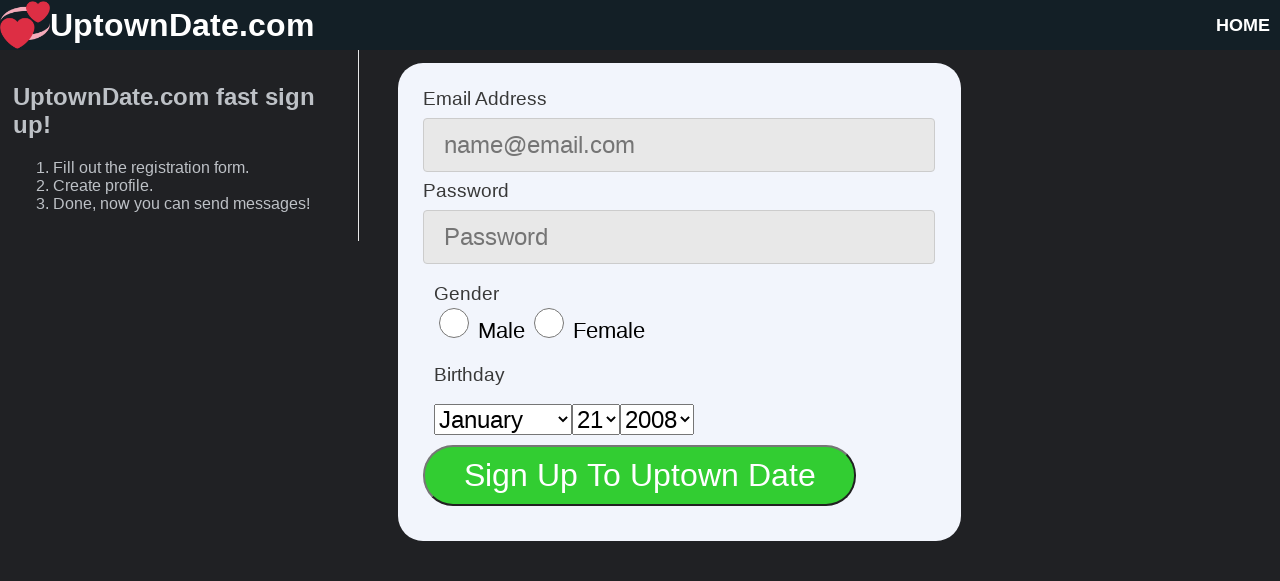

--- FILE ---
content_type: text/html; charset=UTF-8
request_url: https://www.uptowndate.com/register.php?user=169016
body_size: 7128
content:
<!DOCTYPE html>
<html lang="en">
<head>
<!-- Google tag (gtag.js) -->
<script async src='https://www.googletagmanager.com/gtag/js?id=G-XG9RH1G9W8'></script>
<script>
  window.dataLayer = window.dataLayer || [];
  function gtag(){dataLayer.push(arguments);}
  gtag('js', new Date());

  gtag('config', 'G-XG9RH1G9W8');
</script><meta charset=utf-8>
<meta name="viewport" content="width=device-width, initial-scale=1.0">
<link rel="apple-touch-icon" sizes="180x180" href="https://www.bakotalk.com/favicon/apple-touch-icon.png">
<link rel="icon" type="image/png" sizes="32x32" href="https://www.bakotalk.com/favicon/favicon-32x32.png">
<link rel="icon" type="image/png" sizes="16x16" href="https://www.bakotalk.com/favicon/favicon-16x16.png">
<meta name="theme-color" content="#ffffff">
<meta name="robots" content="index,follow">
<meta property="og:url" content="https://www.uptowndate.com/register.php?user=169016">
<meta property="og:type" content="website">
<meta name="description" content="Register today and start talking!">
<meta property="og:description" content="Register today and start talking!">
<meta name="keywords" content="register, profile, talking">
<title>Register to create a UptownDate.com account</title>
<meta property="og:title" content="Register to create a UptownDate.com account">
<link rel='canonical' href='https://www.uptowndate.com/register'>





<style><!-- #mainMenu a,body{color:#bdc1c6}#mainMenu a,a{text-decoration:none}.bgEdit,body{background-color:#202124}.button,.style6{font-weight:700}.userImages,.userImages2{border-radius:10px}.userImages2,.watermark{position:relative;top:0;left:0}#info,#signIn{margin-top:10%}#domainHome,#subMenu{line-height:50px;max-width:3840px;z-index:1100;height:50px}#domainHome,#domainHome2,#logo,#subMenu,#subMenu2{height:50px}#aboutMe,#aboutMe2{padding-top:20px;padding-bottom:20px}#favorites,#submit{padding:.3em 1.2em;margin:0 .3em .3em 0;box-sizing:border-box;transition:.2s}#submit,.button,.button5,.delMain,.next{cursor:pointer}#sendReply,#tap{margin-right:1%}#share,#wrapper{margin-right:auto;margin-left:auto;min-width:300px}html{-webkit-text-size-adjust:100%}body{font-family:Arial,Helvetica,sans-serif;padding:0;margin:0;word-wrap:break-word;font-size:1em;touch-action:manipulation}.memberViews,.style2,a{color:#fff}img{max-width:100%;height:auto}video{display:block;margin-left:auto;margin-right:auto;width:320px}#vid{-webkit-transform:scaleX(-1);transform:scaleX(-1)}audio{width:100%;max-width:400px}#theGoo{width:30%;float:left;margin-top:20px;margin-bottom:20px}#loadingImage,#loadingImage2,#swipe{display:none}#tapswipe{width:100%;float:left;text-align:center}#alertBox,#mainMenu,#sendVideo,.box,.theMessageDisplay{width:100%;float:left}#favBox,.memberViews{width:96%;float:left}.memberViews{padding:2%;font-size:1em}#scrollToTopMessage{z-index:1000;width:100px;height:67px;position:fixed;bottom:150px;right:10px;display:none;background:url(https://bakotalk.com/images/sayhi3.png) no-repeat}#profileImg{display:block;margin-left:auto;margin-right:auto}#bgI{background-image:url("https://bakotalk.com/images/happyPersonals3.jpg");background-repeat:no-repeat;background-size:100%;background-color:#1b262a}.signup_style1{color:#fff;background-color:#3b5998;padding:2px}#wrapper{width:100%;max-width:3480px}#message,#zc2,.style{font-size:2em}.style2,.style4,.style5,.style6{font-size:1.4em}.watermark{background:url(https://bakotalk.com/images/locationCheck.png) no-repeat;width:100px;height:100px}.style3{color:red}.style4{color:green}.style5{color:red}.style6{color:green}.style7{color:#fec3c3;font-size:.8em}.style77{color:#fec3c3;font-size:1em}.style8,.style88,.style9{color:#bdc1c6}.style8{font-size:.8em}.style88{font-size:1em}.style9{font-size:1.2em}.style10{color:#5ace36;font-size:.8em}.style18{color:#5ace36;font-size:1em}.style11,.style14{font-size:1.4em}.style12{background-color:#8f9400}.style13{color:#00f;background-color:#aeff61}.style14{color:#000}.nextPep{color:#bdc1c6!important;background-color:#202124!important}#favorites,.button,a.featured{color:#fff;text-align:center;text-decoration:none;display:inline-block}.video-container{position:relative;padding-bottom:56.25%;padding-top:30px;height:0;overflow:hidden}.video-container embed,.video-container iframe,.video-container object{position:absolute;top:0;left:0;width:100%;height:100%}.youtube{float:left;width:70%;margin:5px 15%}#profilePics{width:100%;float:left;margin-top:10px}.box2{width:94%;margin:3%}#sendMail2{float:left;padding-top:20px}.emailBox{margin-left:10px;padding:5px}.homeImages{width:100px;height:100px}#logo{width:50px;float:left}.userFeatured{width:150px;height:150px;border-radius:50%;overflow:hidden;flex:none;background:#0b1220;box-shadow:inset 0 0 0 1px rgba(255,255,255,.1)}.imageG{position:absolute;bottom:30px;left:10px}.bar,.butIcon,.chart,.viewed2,.viewed3{position:relative}.prospects{margin:4px;width:80px;height:80px;border-radius:10px;float:left}#morePeople{width:700px;margin-left:auto;margin-right:auto}#eBay{width:500px;margin-left:auto;margin-right:auto}.dotted{background-color:#849096;float:left;width:100%}#info,#signIn,.next{width:46%}a.featured{background-color:#575551;padding:14px 25px}#favorites{font-size:1.5em;border-radius:2em;font-family:Roboto,sans-serif;font-weight:300;background-color:#4eb5f1}#favBox{margin:2% 0;padding-left:2%;padding-right:2%}.button{background-color:#131f26;border:none;padding-left:10px;padding-right:10px;font-size:18px;float:right;font-family:arial}.button2,.next{font-weight:700;font-family:arial;float:left;text-align:center;display:inline-block;text-decoration:none}.next{background-color:#fdc994;color:#25002b;margin:15px 2%;font-size:3em;border-radius:.3rem}.cool,.cool2{margin-top:20px}.button2{background-color:green;border:none;color:#fff;padding:2%;font-size:1.6em;width:96%}#domainHome2,#subMenu{background-color:#000}#aboutMe2,.cool,.theRow{border-top:thin solid #ccc}#block,#report,.active,.alertBlue a,.alertGreen a{text-decoration:underline}#domainHome,#domainHome2,#header_box,.boxCenter,.cool,.cool2{width:100%;float:left}#subMenu a,.button2 a{color:#fff}.buttonHome{font-family:Tahoma,Verdana,sans-serif;font-weight:600;color:#fff}.boxCenter{padding:70px 0;text-align:center}input.buttonContinue{width:160px;padding:20px;cursor:pointer;font-weight:700;font-size:1.4em;background:#36c;color:#fff;border:1px solid #36c;border-radius:10px}.menubutton3,.menubutton33{border-radius:20px;margin-left:1%}#showRecent{float:right;margin:3px}#domainHome{font-size:2em;background:rgba(32,52,64,.6);text-align:left;position:fixed}.cool{margin-bottom:10px;padding-top:10px}.cool2{margin-bottom:20px;min-height:250px}.menubutton1,.menubutton2,.menubutton3,.menubutton33,.menubutton4{text-align:center;margin-top:5px;height:40px;line-height:40px}.center,.center1{text-align:center}#header_box{height:100px;font-family:'Abril Fatface',cursive;font-size:2em;background-color:silver}.menubutton{float:right;padding:10px}#info,#intro,#signIn{padding:2%}.menubutton1,.menubutton2,.menubutton4{float:right;background-color:#000;color:#fff;margin-right:3%}.menubutton3{float:left;width:32%;background-color:#fff;box-shadow:0 0 0 1pt #000}.menubutton33{float:left;width:48.5%;box-shadow:0 0 0 1pt pink;background-color:#f44336;color:#fff;font-weight:700;font-size:1.3em}.butIcon{top:5px;height:30px;width:auto}.bg-success{background-color:#24e01d}#titleBar{background-color:#205b87;width:98%;color:#fff;padding:1%;float:left;font-size:1.4em}.edit{float:right;font-size:1em;background-color:#ffb3b3}#intro,.homeButtons{font-size:2em;text-align:center}.homeButtons{float:left;width:33.33%;height:150px}.signUpForm{width:96%;padding:2%;float:left}.uploadedImages{float:left;width:18.8%;margin-left:1%;margin-top:10px;margin-bottom:10px;text-align:center}.delMain{width:50%;float:left}.uploadpic{width:98%;padding:1%;float:left;background-color:#202124;color:#ff8c00}.smallPic{float:left;margin-left:1%}.theMessage{width:100%;float:left;display:none}#signIn,.myImg,.myMessage{float:right}.myMessage{background-color:#057efe;color:#fff;border-radius:25px;padding:20px;width:60%;margin:2%}#intro,.userImg{float:left}#intro{width:96%;font-weight:700;text-shadow:0 0 3px #fdc994;color:#d11919}#signIn{text-align:center}#info{float:left;color:#fff;text-shadow:0 0 3px #1b262a}.info1{text-align:justify;text-justify:inter-word;font-size:1.3em;padding:5px;color:#fff}#footerDate,#headline,#instant_mes a,#submit,.badge,.date,.dynamic-content,.register,.reportBox{text-align:center}#block,#report,#subMenu,.delHid{font-size:1.5em}.info2{color:#c6f}.delHid{color:#000;background-color:#fff;padding:10px;outline:black solid 1px}#block,#report{display:none;color:red}.blockBox{width:96%;margin:2%;float:left}.reportBox{width:96%;margin:2%;float:left}.dynamic-content{height:100px;width:100%;background-color:#0d47a1;color:#eee;line-height:100px;font-size:16px;font-weight:700}#wrapper-2{height:0;overflow:hidden;transition:height .66s ease-out}#wrapper-2.loaded{height:100px}.userMessage{background-color:#e5e5ea;color:#000;border-radius:25px;padding:20px;width:60%;margin:2%;float:left}.messageDate{font-size:.8em}.theRow,.theRowEdit,.theRowEdit2,.theRowSearch{padding-top:15px;font-size:1em}#sendReply{width:96%;margin-left:1%;float:left;padding-top:20px}#subMenu{width:100%;top:50px;float:left}#subMenu2{width:100%;float:left;background-color:#2196f3}#instant_mes{position:fixed;top:80px;left:0;z-index:3000}#instant_mes a{display:block;background-color:red;color:#fff;font-size:1.2em;padding:10px}#alertBoxInside{width:96%;padding:1%;margin:1%;outline:#ff0000 solid 2px;float:left;background-color:#fff;color:red}.halfBox{width:50%;float:left}.theRow{width:96%;margin:0 2%;float:left;height:40px}.rowLeft{width:50%;float:left;height:50px}label{margin-right:1em;color:#2f9bbf}.theRowEdit,.theRowSearch{width:96%;margin:0 2%;float:left;height:40px}.rowLeftEdit,.rowLeftSearch{width:25%;height:50px;float:left}.rowLeftEdit{margin-right:2%;font-weight:700}.theRowEdit2{width:96%;margin:0 2%;float:left}.rowLeftEdit2{width:25%;margin-right:2%;margin-bottom:1%;float:left;font-weight:700}.alertRed,.alertRed2{width:96%;float:left;padding:2%}.rowColor{border-bottom:1px solid #99c2ff}#aboutMe{width:90%;margin:0 5%;float:left}#aboutMe2{width:98%;margin:0 1%;float:left}#submit{font-size:2em;display:inline-block;border-radius:2em;text-decoration:none;font-family:Roboto,sans-serif;font-weight:300;color:#1a1a1a;background-color:#32cd32}#footer,.aboutUptown span{font-family:Tahoma,Verdana,sans-serif}#headline,.alertBlue a,.alertRed,.alertRed2,.alertSuccess,.date{font-weight:700}@media (hover:hover) and (pointer:fine){a:hover{text-decoration:underline}#favorites:hover{background-color:#4095c6}.buttonHome:hover{color:#fff}input.buttonContinue:hover{color:#ff0;background:#000;border:1px solid #fff}#submit:hover{background-color:#086623}}@media all and (max-width:30em){#favorites,#submit{display:block;margin:.2em auto}}.alertRed{background-color:#f44336;color:#fff}.alertRed a,.alertSuccess a,.alertYellow a{color:#00f;text-decoration:underline}.alertRed2{background-color:#f80;color:#000;font-size:1.8em}.alertBlue2,.alertSuccess{font-size:1.5em}.alertSuccess{padding:2%;background-color:#99e699;color:#145214;width:96%;float:left}.alertBlue,.alertBlue2{background-color:#2196f3}.alertBlue,.alertBlue2,.alertDarkBlue,.alertGreen{padding:2%;color:#fff;width:96%;float:left}.alertBlue a{color:orange}.alertDarkBlue{background-color:#3b5998}.alertGreen{background-color:#4caf50}.alertGreen a{color:pink}.alertJoin{padding:1%;background-color:#175e20;font-size:2em;color:#fff;width:98%;float:left}.register{width:100%}.alertYellow{padding:2%;background-color:#ffc;color:#000;width:96%;float:left}.mail,.searchUsers,.searchUsers2{width:96%;margin:0 2%;padding-top:15px;border-bottom:thin solid #ccc;float:left}#footer,.searchUsers2{background-color:#000}#search{float:left;width:23%;padding:1%}#searchResults{float:left;width:73%;padding:1%}#message{width:100%;-webkit-box-sizing:border-box;-moz-box-sizing:border-box;box-sizing:border-box}#messageBox{outline:#ff0800 solid 2px;background-color:#ededed;padding:1%}a.searchUsers2{color:#fff;font-size:1.2em}.mailLeft,.searchUsersLeft{width:25%;float:left}.searchUsersRight{font-size:1em;width:73%;margin-left:2%;float:left}.delete,.delete2{display:none;width:130px;height:130px}.delete2{float:left}.delete{float:right}.viewed,.viewed2,.viewed3{float:left;margin:1%}.viewed2,.viewed3{top:0;left:0}.notif,.notif2{margin:0 2%;padding-top:15px;border-bottom:thin solid #ccc;font-size:1em;width:96%;float:left}.notif{height:30px}.notif2{height:130px}#footer{width:96%;padding:2%;float:left;height:550px;font-size:2em;box-shadow:10px 10px 5px grey}#footer a{color:#f2f2f2}#footerDate{width:90%;padding:5%;float:left;font-size:1.4em;color:grey}#headline{width:96%;padding:1%;margin:1%;outline:#cccccc solid 1px;float:left;font-size:1.5em;color:#2f9bbf}#profileImage{width:98%;padding:0;margin:1%;float:left;-youbkit-touch-callout:none;-youbkit-user-select:none;-moz-user-select:none;-ms-user-select:none;user-select:none;background-color:#303237}#tap{width:98%;margin-left:1%;margin-top:1%;float:left}#em,#pw,#un{Width:100%;font-size:1em;border-radius:0;margin-bottom:12px}.fS{font-size:1em;color:#fff;background-color:#303137}.w25,.w29,.w300,.w60{font-size:1.2em;background-color:#303137;color:#fff}.w60{width:70%}.w25,.w29{width:33%}.badge,input[type=checkbox],input[type=radio]{width:30px;height:30px}.aboutUptown img,.aboutUptown p{width:30%;margin-left:10%;margin-right:10%}input{box-sizing:border-box}.badge{font-size:.8em;background:red;color:#fff;line-height:30px;border-radius:50%;box-shadow:0 0 1px #333;display:inline-block}.aboutUptown{display:flex;align-items:center;margin-top:10%;margin-bottom:10%}.aboutUptown p{font-size:1.5em;text-align:justify;text-justify:inter-word}.aboutUptown img{height:30%}.aboutUptown span{font-size:2em}.spriteC{float:left;width:20%;padding-bottom:9.1%;background-image:url("https://bakotalk.com/images/socialLogos.png");background-size:500%;display:block}.twitter{background-position:25% 0}.pinterest{background-position:50% 0}.facebook{background-position:75% 0}.linkedIn{background-position:100% 0}.whatsapp{background-position:0 50%}.tumblr{background-position:50% 50%}.reddit{background-position:75% 50%}.chart{--scale:100;display:grid;grid-auto-columns:1fr;grid-template-rows:repeat(var(--scale),minmax(0,1fr)) 1.4rem;grid-column-gap:0px;--line-every:20;background-image:linear-gradient(to bottom,#ccc 1px,transparent 1px);background-size:100% calc((100% - 1.4rem)/ var(--scale) * var(--line-every));margin:2em auto 1em;height:200px;width:100%;float:left}.chart::after{background:#fff;bottom:0;content:' ';height:1.4rem;left:0;position:absolute;right:0}.date{align-items:center;display:flex;grid-row-start:-2;justify-content:center;z-index:2}.bar{grid-row:var(--start)/-2;background-image:linear-gradient(to right,green,#ff0,orange,red);background-size:1600% 100%;background-position:calc(var(--start) * 1%) 0;border-radius:5px 5px 0 0;color:#000;list-style:none}.value{background:#fff;bottom:100%;display:inline-block;left:50%;padding:0 .4em;position:absolute;transform:translate(-50%,-1px)}#share{width:100%;max-width:800px}@media screen and (max-width:1300px){.searchUsersLeft{width:40%}.searchUsersRight{width:58%}}@media screen and (max-width:1000px){#info,#signIn{width:96%}.aboutUptown img{width:40%;height:40%;margin-left:5%;margin-right:5%}.aboutUptown p{font-size:1em}#subMenu{font-size:1.25em}#signIn{margin-top:0}#theGoo{width:100%;float:left}}@media screen and (max-width:800px){#subMenu,#titleBar,.style14,.style2{font-size:1em}#domainHome,#message{font-size:1.5em}.alertGreen{font-size:.7em}.alertJoin{font-size:1.4em}.smallPic{width:18.8%;height:18.8%;margin-left:1%}.halfBox{width:100%}#aboutMe{width:96%;margin:0 2%}.homeButtons{height:135px;font-size:1em}.homeImages{width:80px;height:80px}.searchUsersLeft{width:50%}.searchUsersRight{width:48%}.myImg,.userImg{width:70px}.messageDate{font-size:.6em}.delete,.delete2{width:70px;height:70px}.userImages2,.viewed,.viewed2{width:120px}.viewed2{height:135px;font-size:.7em}.imageG{bottom:20px;left:5px}.menubutton1{margin-right:4%}.edit{margin-top:5px;font-size:1em}.style{font-size:1.2em}.uploadedImages{width:23.75%}#search,#searchResults{width:98%}}@media screen and (max-width:700px){.uploadedImages{width:32%}.searchFont{font-size:1em}.delHid{font-size:1.2em}.font_cc{font-size:2em}}@media screen and (max-width:600px){.aboutUptown img,.aboutUptown p{width:40%;margin-left:5%;margin-right:5%}.spriteC{width:25%;padding-bottom:11.4%}.alertBlue2{font-size:1.2em}.aboutUptown img{height:40%}#footerDate{font-size:1em}}@media screen and (max-width:480px){.uploadedImages{width:48.5%}#domainHome{font-size:1.2em}.menubutton3{font-size:.8em}} --></style>

<style>
<!--

.signup_Homestyle {
	color:#383838;
	font-size:1.2em;
}


.hr2 {
  width: 100%;
  padding: 12px 20px;
  margin: 8px 0;
  display: inline-block;
  border: 1px solid #ccc;
  border-radius: 4px;
  box-sizing: border-box;
  background-color: #E8E8E8;
  color: black;
  font-size:1.5em;
}


	
#rcorners1 {
	border-radius: 25px;
    background: #f2f5fc;
	margin-top:1%;
	margin-left:3%;
	margin-right:3%;
	margin-bottom:5%;
	width:40%;
	float:left;
	padding:2%;

}	




aside {
	border-right-color: #e8e8e8;
	border-right-style: solid;
	border-right-width: thin;
	float: left;
	width: 26%;
	padding:1%;	
}


#content {

	}	


#m, #d, #y {
	font-size:1.5em;
}


.signup_style3 {
	font-size:.8em;
}

ol {
	text-align:left;
}
 
.g-recaptcha {
	font-size:2em;	
}

.g-recaptcha {
display:inline-block;
padding:0.3em 1.2em;
margin:0 0.3em 0.3em 0;
border-radius:2em;
box-sizing: border-box;
text-decoration:none;
font-family:'Roboto',sans-serif;
font-weight:300;
color:#FFFFFF;
background-color:#32CD32;
text-align:center;
transition: all 0.2s;
}
.g-recaptcha:hover{
background-color:#086623;
}
@media all and (max-width:30em){
.g-recaptcha{
display:block;
margin:0.2em auto;
}
} 

@media screen and (max-width: 1000px) {
	#rcorners1 {
	margin-top:1%;	
	width:90%;
}

aside {
border-right-width: 0;
 width: 98%;
 text-align:center;
}
	
}
 
@media screen and (max-width: 640px) {

.g-recaptcha {
	font-size:1.5em;	
}

#content {
	

	}

#m, #d, #y {
	font-size:1.3em;
}

}

@media screen and (max-width: 420px) {
	#m, #d, #y {
	font-size:1.1em;
}

.signup_style3 {
	font-size:.6em;
}

}
-->
</style>





</head>
<body>



<div id="wrapper">
<span id="checkforcookies"></span>
<div class="adsbox"></div>

<div id="instant_mes"></div>

<a aria-label="scroll To Top" href="#" class="scrollToTop"></a>
<div id="domainHome2"></div>
<a class='button5' href='https://www.uptowndate.com'><div id='domainHome'><span class='button'>HOME</span><img src='https://www.bakotalk.com/favicon/apple-touch-icon.png' alt='dating logo' id='logo' width='180' height='180'><span class='buttonHome'>UptownDate.com</span></div></a>

<script>
document.cookie = 'pageCount2=' + 0 + '; path=/';
</script>

<div id="getStarted">

<aside><h2>UptownDate.com fast sign up!</h2><ol>
<li>Fill out the registration form.</li>
<li>Create profile.</li>
<li>Done, now you can send messages!</li>
</ol>





</aside>
 


<div id="content">
<div id="rcorners1">
<div class="box">

<form id='i-recaptcha' action="https://www.uptowndate.com/register.php" method="post">

 

 <span class="signup_Homestyle">Email Address</span><br>
   <input class="hr2" type="email" name="email2" size="30" maxlength="120" placeholder="name@email.com" required value="">  
 

 
   <span class="signup_Homestyle">Password</span><br>
 <input class="hr2" type="password" name="password1" size="30" minlength="4" maxlength="20" placeholder="Password" required value=""> 
 
 
   
<div class="signUpForm"><span class="signup_Homestyle">Gender</span><br><input aria-label="male" class="c_p" name="gender" type="radio" value="1"><span class="style14"> Male</span> <input aria-label="female" class="c_p" name="gender" type="radio" value="2"><span class="style14"> Female</span></div><div class='signUpForm'><span class='signup_Homestyle'>Birthday</span><br><br><select aria-label="month" id="m" name="month2"><option value="1" selected>January</option>
<option value="2">February</option>
<option value="3">March</option>
<option value="4">April</option>
<option value="5">May</option>
<option value="6">June</option>
<option value="7">July</option>
<option value="8">August</option>
<option value="9">September</option>
<option value="10">October</option>
<option value="11">November</option>
<option value="12">December</option>
</select><select aria-label="day" id="d" name="day2"><option value="1">1</option>
<option value="2">2</option>
<option value="3">3</option>
<option value="4">4</option>
<option value="5">5</option>
<option value="6">6</option>
<option value="7">7</option>
<option value="8">8</option>
<option value="9">9</option>
<option value="10">10</option>
<option value="11">11</option>
<option value="12">12</option>
<option value="13">13</option>
<option value="14">14</option>
<option value="15">15</option>
<option value="16">16</option>
<option value="17">17</option>
<option value="18">18</option>
<option value="19">19</option>
<option value="20">20</option>
<option value="21" selected>21</option>
<option value="22">22</option>
<option value="23">23</option>
<option value="24">24</option>
<option value="25">25</option>
<option value="26">26</option>
<option value="27">27</option>
<option value="28">28</option>
<option value="29">29</option>
<option value="30">30</option>
<option value="31">31</option>
</select><select aria-label="year" id="y" name="year2"><option value="2009">2009</option>
<option value="2008" selected>2008</option>
<option value="2007">2007</option>
<option value="2006">2006</option>
<option value="2005">2005</option>
<option value="2004">2004</option>
<option value="2003">2003</option>
<option value="2002">2002</option>
<option value="2001">2001</option>
<option value="2000">2000</option>
<option value="1999">1999</option>
<option value="1998">1998</option>
<option value="1997">1997</option>
<option value="1996">1996</option>
<option value="1995">1995</option>
<option value="1994">1994</option>
<option value="1993">1993</option>
<option value="1992">1992</option>
<option value="1991">1991</option>
<option value="1990">1990</option>
<option value="1989">1989</option>
<option value="1988">1988</option>
<option value="1987">1987</option>
<option value="1986">1986</option>
<option value="1985">1985</option>
<option value="1984">1984</option>
<option value="1983">1983</option>
<option value="1982">1982</option>
<option value="1981">1981</option>
<option value="1980">1980</option>
<option value="1979">1979</option>
<option value="1978">1978</option>
<option value="1977">1977</option>
<option value="1976">1976</option>
<option value="1975">1975</option>
<option value="1974">1974</option>
<option value="1973">1973</option>
<option value="1972">1972</option>
<option value="1971">1971</option>
<option value="1970">1970</option>
<option value="1969">1969</option>
<option value="1968">1968</option>
<option value="1967">1967</option>
<option value="1966">1966</option>
<option value="1965">1965</option>
<option value="1964">1964</option>
<option value="1963">1963</option>
<option value="1962">1962</option>
<option value="1961">1961</option>
<option value="1960">1960</option>
<option value="1959">1959</option>
<option value="1958">1958</option>
<option value="1957">1957</option>
<option value="1956">1956</option>
<option value="1955">1955</option>
<option value="1954">1954</option>
<option value="1953">1953</option>
<option value="1952">1952</option>
<option value="1951">1951</option>
<option value="1950">1950</option>
<option value="1949">1949</option>
<option value="1948">1948</option>
<option value="1947">1947</option>
<option value="1946">1946</option>
<option value="1945">1945</option>
<option value="1944">1944</option>
<option value="1943">1943</option>
<option value="1942">1942</option>
<option value="1941">1941</option>
<option value="1940">1940</option>
<option value="1939">1939</option>
<option value="1938">1938</option>
<option value="1937">1937</option>
<option value="1936">1936</option>
<option value="1935">1935</option>
<option value="1934">1934</option>
<option value="1933">1933</option>
<option value="1932">1932</option>
<option value="1931">1931</option>
<option value="1930">1930</option>
<option value="1929">1929</option>
<option value="1928">1928</option>
<option value="1927">1927</option>
<option value="1926">1926</option>
</select><br></div> <button  class='g-recaptcha' data-sitekey='6LdA-aoZAAAAAPtV0S_7D2KaPGhzYikZGsNYF3bQ' data-callback='onSubmit'>
    Sign Up To Uptown Date
</button> 
  
<input type="hidden" name="submitted" value="TRUE">

</form>  

</div>
</div>
</div>		  
</div>
</div>
<script defer src="https://static.cloudflareinsights.com/beacon.min.js/vcd15cbe7772f49c399c6a5babf22c1241717689176015" integrity="sha512-ZpsOmlRQV6y907TI0dKBHq9Md29nnaEIPlkf84rnaERnq6zvWvPUqr2ft8M1aS28oN72PdrCzSjY4U6VaAw1EQ==" data-cf-beacon='{"version":"2024.11.0","token":"c75954520b874a92aecd0612962adfad","r":1,"server_timing":{"name":{"cfCacheStatus":true,"cfEdge":true,"cfExtPri":true,"cfL4":true,"cfOrigin":true,"cfSpeedBrain":true},"location_startswith":null}}' crossorigin="anonymous"></script>
</body>